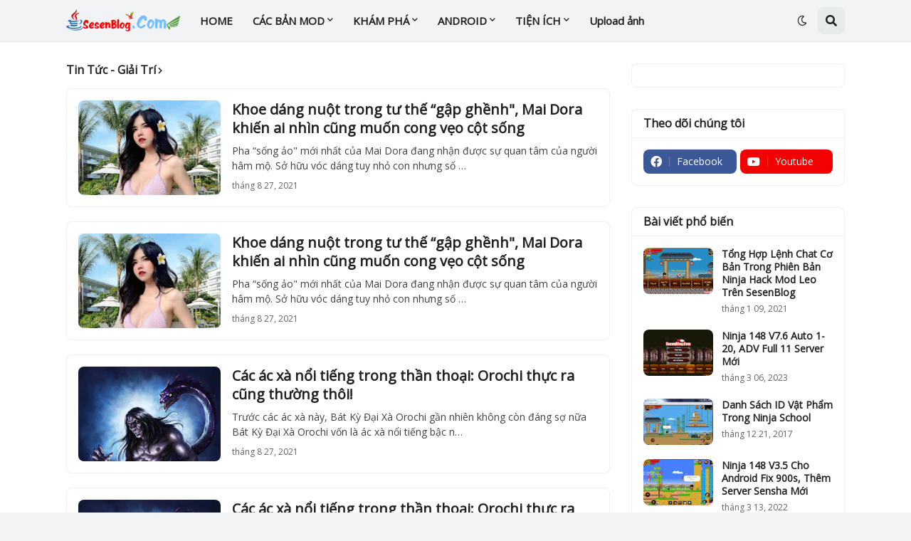

--- FILE ---
content_type: text/plain
request_url: https://www.google-analytics.com/j/collect?v=1&_v=j102&a=1517845585&t=pageview&_s=1&dl=https%3A%2F%2Fwww.sesenblog.com%2Fsearch%2Flabel%2FTin%2520T%25E1%25BB%25A9c%2520-%2520Gi%25E1%25BA%25A3i%2520Tr%25C3%25AD&ul=en-us%40posix&dt=Tin%20T%E1%BB%A9c%20-%20Gi%E1%BA%A3i%20Tr%C3%AD%20%7C%20SesenBlog.Com&sr=1280x720&vp=1280x720&_u=IEBAAEABAAAAACAAI~&jid=1424322344&gjid=398914611&cid=1642512806.1768785919&tid=UA-163310857-2&_gid=311385064.1768785919&_r=1&_slc=1&z=1097869860
body_size: -451
content:
2,cG-2NV5GHNKXF